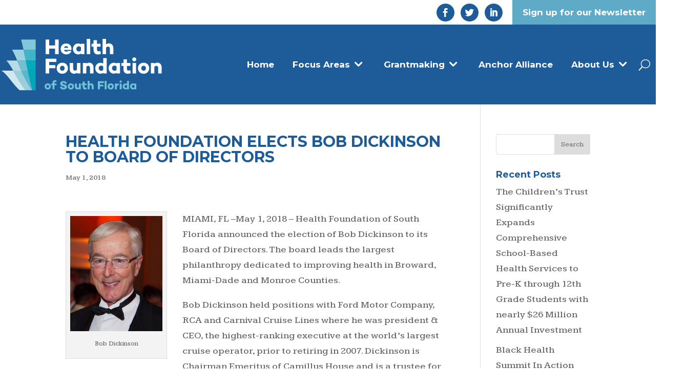

--- FILE ---
content_type: text/html; charset=UTF-8
request_url: https://hfsf.org/health-foundation-elects-bob-dickinson-board-directors/
body_size: 12960
content:
<!DOCTYPE html>
<html lang="en">
<head>
	<meta charset="UTF-8" />
<meta http-equiv="X-UA-Compatible" content="IE=edge">
	<link rel="pingback" href="https://hfsf.org/xmlrpc.php" />

	<script type="text/javascript">
		document.documentElement.className = 'js';
	</script>
	
	<title>HEALTH FOUNDATION ELECTS BOB DICKINSON TO BOARD OF DIRECTORS | Health Foundation of South Florida</title>
<script id="diviarea-loader">window.DiviPopupData=window.DiviAreaConfig={"zIndex":1000000,"animateSpeed":400,"triggerClassPrefix":"show-popup-","idAttrib":"data-popup","modalIndicatorClass":"is-modal","blockingIndicatorClass":"is-blocking","defaultShowCloseButton":true,"withCloseClass":"with-close","noCloseClass":"no-close","triggerCloseClass":"close","singletonClass":"single","darkModeClass":"dark","noShadowClass":"no-shadow","altCloseClass":"close-alt","popupSelector":".et_pb_section.popup","initializeOnEvent":"et_pb_after_init_modules","popupWrapperClass":"area-outer-wrap","fullHeightClass":"full-height","openPopupClass":"da-overlay-visible","overlayClass":"da-overlay","exitIndicatorClass":"on-exit","hoverTriggerClass":"on-hover","clickTriggerClass":"on-click","onExitDelay":2000,"notMobileClass":"not-mobile","notTabletClass":"not-tablet","notDesktopClass":"not-desktop","baseContext":"body","activePopupClass":"is-open","closeButtonClass":"da-close","withLoaderClass":"with-loader","debug":false,"ajaxUrl":"https:\/\/hfsf.org\/wp-admin\/admin-ajax.php","sys":[]};var divimode_loader=function(){"use strict";!function(t){t.DiviArea=t.DiviPopup={loaded:!1};var n=t.DiviArea,i=n.Hooks={},o={};function r(t,n,i){var r,e,c;if("string"==typeof t)if(o[t]){if(n)if((r=o[t])&&i)for(c=r.length;c--;)(e=r[c]).callback===n&&e.context===i&&(r[c]=!1);else for(c=r.length;c--;)r[c].callback===n&&(r[c]=!1)}else o[t]=[]}function e(t,n,i,r){if("string"==typeof t){var e={callback:n,priority:i,context:r},c=o[t];c?(c.push(e),c=function(t){var n,i,o,r,e=t.length;for(r=1;r<e;r++)for(n=t[r],i=r;i>0;i--)(o=t[i-1]).priority>n.priority&&(t[i]=o,t[i-1]=n);return t}(c)):c=[e],o[t]=c}}function c(t,n,i){"string"==typeof n&&(n=[n]);var r,e,c=[];for(r=0;r<n.length;r++)Array.prototype.push.apply(c,o[n[r]]);for(e=0;e<c.length;e++){var a=void 0;c[e]&&"function"==typeof c[e].callback&&("filter"===t?void 0!==(a=c[e].callback.apply(c[e].context,i))&&(i[0]=a):c[e].callback.apply(c[e].context,i))}if("filter"===t)return i[0]}i.silent=function(){return i},n.removeFilter=i.removeFilter=function(t,n){r(t,n)},n.removeAction=i.removeAction=function(t,n){r(t,n)},n.applyFilters=i.applyFilters=function(t){for(var n=[],i=arguments.length-1;i-- >0;)n[i]=arguments[i+1];return c("filter",t,n)},n.doAction=i.doAction=function(t){for(var n=[],i=arguments.length-1;i-- >0;)n[i]=arguments[i+1];c("action",t,n)},n.addFilter=i.addFilter=function(n,i,o,r){e(n,i,parseInt(o||10,10),r||t)},n.addAction=i.addAction=function(n,i,o,r){e(n,i,parseInt(o||10,10),r||t)},n.addActionOnce=i.addActionOnce=function(n,i,o,c){e(n,i,parseInt(o||10,10),c||t),e(n,(function(){r(n,i)}),1+parseInt(o||10,10),c||t)}}(window);return{}}();
</script><meta name='robots' content='max-image-preview:large' />
<link rel='dns-prefetch' href='//fonts.googleapis.com' />
<link rel='dns-prefetch' href='//s.w.org' />
<link rel="alternate" type="application/rss+xml" title="Health Foundation of South Florida &raquo; Feed" href="https://hfsf.org/feed/" />
<link rel="alternate" type="application/rss+xml" title="Health Foundation of South Florida &raquo; Comments Feed" href="https://hfsf.org/comments/feed/" />
		<script type="text/javascript">
			window._wpemojiSettings = {"baseUrl":"https:\/\/s.w.org\/images\/core\/emoji\/13.1.0\/72x72\/","ext":".png","svgUrl":"https:\/\/s.w.org\/images\/core\/emoji\/13.1.0\/svg\/","svgExt":".svg","source":{"concatemoji":"https:\/\/hfsf.org\/wp-includes\/js\/wp-emoji-release.min.js?ver=5.8.12"}};
			!function(e,a,t){var n,r,o,i=a.createElement("canvas"),p=i.getContext&&i.getContext("2d");function s(e,t){var a=String.fromCharCode;p.clearRect(0,0,i.width,i.height),p.fillText(a.apply(this,e),0,0);e=i.toDataURL();return p.clearRect(0,0,i.width,i.height),p.fillText(a.apply(this,t),0,0),e===i.toDataURL()}function c(e){var t=a.createElement("script");t.src=e,t.defer=t.type="text/javascript",a.getElementsByTagName("head")[0].appendChild(t)}for(o=Array("flag","emoji"),t.supports={everything:!0,everythingExceptFlag:!0},r=0;r<o.length;r++)t.supports[o[r]]=function(e){if(!p||!p.fillText)return!1;switch(p.textBaseline="top",p.font="600 32px Arial",e){case"flag":return s([127987,65039,8205,9895,65039],[127987,65039,8203,9895,65039])?!1:!s([55356,56826,55356,56819],[55356,56826,8203,55356,56819])&&!s([55356,57332,56128,56423,56128,56418,56128,56421,56128,56430,56128,56423,56128,56447],[55356,57332,8203,56128,56423,8203,56128,56418,8203,56128,56421,8203,56128,56430,8203,56128,56423,8203,56128,56447]);case"emoji":return!s([10084,65039,8205,55357,56613],[10084,65039,8203,55357,56613])}return!1}(o[r]),t.supports.everything=t.supports.everything&&t.supports[o[r]],"flag"!==o[r]&&(t.supports.everythingExceptFlag=t.supports.everythingExceptFlag&&t.supports[o[r]]);t.supports.everythingExceptFlag=t.supports.everythingExceptFlag&&!t.supports.flag,t.DOMReady=!1,t.readyCallback=function(){t.DOMReady=!0},t.supports.everything||(n=function(){t.readyCallback()},a.addEventListener?(a.addEventListener("DOMContentLoaded",n,!1),e.addEventListener("load",n,!1)):(e.attachEvent("onload",n),a.attachEvent("onreadystatechange",function(){"complete"===a.readyState&&t.readyCallback()})),(n=t.source||{}).concatemoji?c(n.concatemoji):n.wpemoji&&n.twemoji&&(c(n.twemoji),c(n.wpemoji)))}(window,document,window._wpemojiSettings);
		</script>
		<meta content="Divi v.4.4.7" name="generator"/><style type="text/css">
img.wp-smiley,
img.emoji {
	display: inline !important;
	border: none !important;
	box-shadow: none !important;
	height: 1em !important;
	width: 1em !important;
	margin: 0 .07em !important;
	vertical-align: -0.1em !important;
	background: none !important;
	padding: 0 !important;
}
</style>
	<link rel='stylesheet' id='wp-block-library-css'  href='https://hfsf.org/wp-includes/css/dist/block-library/style.min.css?ver=5.8.12' type='text/css' media='all' />
<link rel='stylesheet' id='swipe-style-css'  href='https://hfsf.org/wp-content/plugins/dg-blog-carousel/styles/swiper.min.css?ver=5.8.12' type='text/css' media='all' />
<link rel='stylesheet' id='wtfdivi-user-css-css'  href='https://hfsf.org/wp-content/uploads/wtfdivi/wp_head.css?ver=1592418711' type='text/css' media='all' />
<link rel='stylesheet' id='css-divi-area-css'  href='https://hfsf.org/wp-content/plugins/popups-for-divi/styles/front.min.css?ver=3.2.2' type='text/css' media='all' />
<style id='css-divi-area-inline-css' type='text/css'>
.et_pb_section.popup{display:none}
</style>
<link rel='stylesheet' id='css-divi-area-popuphidden-css'  href='https://hfsf.org/wp-content/plugins/popups-for-divi/styles/front-popuphidden.min.css?ver=3.2.2' type='text/css' media='all' />
<link rel='stylesheet' id='divi-style-css'  href='https://hfsf.org/wp-content/themes/divi/style.css?ver=4.4.7' type='text/css' media='all' />
<link rel='stylesheet' id='dflip-style-css'  href='https://hfsf.org/wp-content/plugins/dflip/assets/css/dflip.min.css?ver=2.4.13' type='text/css' media='all' />
<link rel='stylesheet' id='dg-blog-carousel-styles-css'  href='https://hfsf.org/wp-content/plugins/dg-blog-carousel/styles/style.min.css?ver=1.0.15' type='text/css' media='all' />
<link rel='stylesheet' id='et-builder-googlefonts-cached-css'  href='https://fonts.googleapis.com/css?family=Montserrat%3A100%2C100italic%2C200%2C200italic%2C300%2C300italic%2Cregular%2Citalic%2C500%2C500italic%2C600%2C600italic%2C700%2C700italic%2C800%2C800italic%2C900%2C900italic%7CKameron%3Aregular%2C700&#038;ver=5.8.12#038;subset=latin,latin-ext' type='text/css' media='all' />
<link rel='stylesheet' id='dashicons-css'  href='https://hfsf.org/wp-includes/css/dashicons.min.css?ver=5.8.12' type='text/css' media='all' />
<script type='text/javascript' src='https://hfsf.org/wp-includes/js/jquery/jquery.min.js?ver=3.6.0' id='jquery-core-js'></script>
<script type='text/javascript' src='https://hfsf.org/wp-includes/js/jquery/jquery-migrate.min.js?ver=3.3.2' id='jquery-migrate-js'></script>
<script type='text/javascript' src='https://hfsf.org/wp-content/plugins/popups-for-divi/scripts/ie-compat.min.js?ver=3.2.2' id='dap-ie-js'></script>
<script type='text/javascript' src='https://hfsf.org/wp-content/themes/divi/core/admin/js/es6-promise.auto.min.js?ver=5.8.12' id='es6-promise-js'></script>
<script type='text/javascript' id='et-core-api-spam-recaptcha-js-extra'>
/* <![CDATA[ */
var et_core_api_spam_recaptcha = {"site_key":"","page_action":{"action":"health_foundation_elects_bob_dickinson_board_directors"}};
/* ]]> */
</script>
<script type='text/javascript' src='https://hfsf.org/wp-content/themes/divi/core/admin/js/recaptcha.js?ver=5.8.12' id='et-core-api-spam-recaptcha-js'></script>
<link rel="https://api.w.org/" href="https://hfsf.org/wp-json/" /><link rel="alternate" type="application/json" href="https://hfsf.org/wp-json/wp/v2/posts/3996" /><link rel="EditURI" type="application/rsd+xml" title="RSD" href="https://hfsf.org/xmlrpc.php?rsd" />
<link rel="wlwmanifest" type="application/wlwmanifest+xml" href="https://hfsf.org/wp-includes/wlwmanifest.xml" /> 
<meta name="generator" content="WordPress 5.8.12" />
<link rel="canonical" href="https://hfsf.org/health-foundation-elects-bob-dickinson-board-directors/" />
<link rel='shortlink' href='https://hfsf.org/?p=3996' />
<link rel="alternate" type="application/json+oembed" href="https://hfsf.org/wp-json/oembed/1.0/embed?url=https%3A%2F%2Fhfsf.org%2Fhealth-foundation-elects-bob-dickinson-board-directors%2F" />
<link rel="alternate" type="text/xml+oembed" href="https://hfsf.org/wp-json/oembed/1.0/embed?url=https%3A%2F%2Fhfsf.org%2Fhealth-foundation-elects-bob-dickinson-board-directors%2F&#038;format=xml" />
	<script>
	 
	</script>
<style>
.db_title, .db_tagline { 
    margin-right: 30px;
    margin-top: 8px;
    line-height: 1em;
}
.db_title_and_tagline {
    display: flex;
}
.db_tagline_below_title_on .db_title_and_tagline {
    flex-direction: column;
}
</style>
    <style>
/* Display the team member icons */
.db_pb_team_member_website_icon:before{content:"\e0e3";}
.db_pb_team_member_email_icon:before{content:"\e010";}
.db_pb_team_member_instagram_icon:before{content:"\e09a";}

/* Fix email icon hidden by Email Address Encoder plugin */
ul.et_pb_member_social_links li > span { 
	display: inline-block !important; 
}
</style>
<style>
@media only screen and (min-width: 981px) {
    .et_pb_module.db_inline_form .et_pb_newsletter_fields > p { 
        flex: auto !important;
    }
    .et_pb_module.db_inline_form .et_pb_newsletter_fields p.et_pb_newsletter_field {
        margin-right: 2%; 
    }
}
</style>
<meta name="viewport" content="width=device-width, initial-scale=1.0, maximum-scale=1.0, user-scalable=0" /><!-- Global site tag (gtag.js) - Google Analytics -->
<script async src="https://www.googletagmanager.com/gtag/js?id=G-7QLEBN0R9M"></script>
<script>
  window.dataLayer = window.dataLayer || [];
  function gtag(){dataLayer.push(arguments);}
  gtag('js', new Date());

  gtag('config', 'G-7QLEBN0R9M');
</script><link rel="icon" href="https://hfsf.org/wp-content/uploads/2020/06/favicon.png" sizes="32x32" />
<link rel="icon" href="https://hfsf.org/wp-content/uploads/2020/06/favicon.png" sizes="192x192" />
<link rel="apple-touch-icon" href="https://hfsf.org/wp-content/uploads/2020/06/favicon.png" />
<meta name="msapplication-TileImage" content="https://hfsf.org/wp-content/uploads/2020/06/favicon.png" />
<style id="et-divi-customizer-global-cached-inline-styles">body,.et_pb_column_1_2 .et_quote_content blockquote cite,.et_pb_column_1_2 .et_link_content a.et_link_main_url,.et_pb_column_1_3 .et_quote_content blockquote cite,.et_pb_column_3_8 .et_quote_content blockquote cite,.et_pb_column_1_4 .et_quote_content blockquote cite,.et_pb_blog_grid .et_quote_content blockquote cite,.et_pb_column_1_3 .et_link_content a.et_link_main_url,.et_pb_column_3_8 .et_link_content a.et_link_main_url,.et_pb_column_1_4 .et_link_content a.et_link_main_url,.et_pb_blog_grid .et_link_content a.et_link_main_url,body .et_pb_bg_layout_light .et_pb_post p,body .et_pb_bg_layout_dark .et_pb_post p{font-size:18px}.et_pb_slide_content,.et_pb_best_value{font-size:20px}h1,h2,h3,h4,h5,h6{color:#1d5c98}.container,.et_pb_row,.et_pb_slider .et_pb_container,.et_pb_fullwidth_section .et_pb_title_container,.et_pb_fullwidth_section .et_pb_title_featured_container,.et_pb_fullwidth_header:not(.et_pb_fullscreen) .et_pb_fullwidth_header_container{max-width:1200px}.et_boxed_layout #page-container,.et_boxed_layout.et_non_fixed_nav.et_transparent_nav #page-container #top-header,.et_boxed_layout.et_non_fixed_nav.et_transparent_nav #page-container #main-header,.et_fixed_nav.et_boxed_layout #page-container #top-header,.et_fixed_nav.et_boxed_layout #page-container #main-header,.et_boxed_layout #page-container .container,.et_boxed_layout #page-container .et_pb_row{max-width:1360px}a{color:#1d5c98}#footer-widgets .footer-widget a,#footer-widgets .footer-widget li a,#footer-widgets .footer-widget li a:hover{color:#ffffff}.footer-widget{color:#ffffff}#footer-widgets .footer-widget li:before{top:12.3px}h1,h2,h3,h4,h5,h6,.et_quote_content blockquote p,.et_pb_slide_description .et_pb_slide_title{font-weight:bold;font-style:normal;text-transform:none;text-decoration:none}.et_slide_in_menu_container,.et_slide_in_menu_container .et-search-field{letter-spacing:px}.et_slide_in_menu_container .et-search-field::-moz-placeholder{letter-spacing:px}.et_slide_in_menu_container .et-search-field::-webkit-input-placeholder{letter-spacing:px}.et_slide_in_menu_container .et-search-field:-ms-input-placeholder{letter-spacing:px}@media only screen and (min-width:1500px){.et_pb_row{padding:30px 0}.et_pb_section{padding:60px 0}.single.et_pb_pagebuilder_layout.et_full_width_page .et_post_meta_wrapper{padding-top:90px}.et_pb_fullwidth_section{padding:0}}	h1,h2,h3,h4,h5,h6{font-family:'Montserrat',Helvetica,Arial,Lucida,sans-serif}body,input,textarea,select{font-family:'Kameron',Georgia,"Times New Roman",serif}.hfsf-topbar-content{}.hfsf-topbar-content .hfsf-newsletter-btn{background-color:#5eaac7;color:#fff;float:right;font-family:'Montserrat';font-size:17px;line-height:normal;padding:14px 20px;font-weight:bold}.hfsf-topbar-content .hfsf-social-icons{float:right;list-style-type:none;margin:3px 15px 0 0;padding:0}.hfsf-topbar-content .hfsf-social-icons li{display:inline-block;margin:4px}.hfsf-topbar-content .hfsf-social-icons li a{background-color:#1d5c98;color:#fff;border-radius:50%;display:block;font-size:17px;height:35px;line-height:40px;text-align:center;width:35px}.hfsf-topbar-content .hfsf-phone{color:#1d5c98;float:right;font-size:17px;font-family:'Montserrat';font-weight:bold;margin-right:35px;margin-top:10px}.hfsf-topbar-content .hfsf-login{color:#5eaac7;float:right;font-size:17px;font-family:'Montserrat';font-weight:bold;margin-right:35px;margin-top:10px}.hfsf-site-header .et_pb_menu__logo img{width:320px}.hfsf-home-slider .et_pb_slides .et_pb_slider_container_inner .et_pb_slide_description{background-image:url(https://hfsf.org/wp-content/uploads/2020/06/transparent-bg.png);padding:45px 30px 45px 160px!important;background-repeat:no-repeat;background-size:cover;background-position:right center;margin-top:16%;margin-bottom:16%;max-width:700px;float:right;text-shadow:none}.hfsf-home-slider .et_pb_slides .et_pb_slider_container_inner .et_pb_slide_description::after{content:"";background-color:#fff;width:300%;right:-300%;height:100%;position:absolute;top:0}.hfsf-home-slider .et_pb_slides .et_pb_slider_container_inner .et_pb_slide_description .et_pb_text_overlay_wrapper{background-color:transparent;padding:0}.hfsf-home-slider .et_pb_slides .et_pb_slider_container_inner .et_pb_slide_description .et_pb_slide_title:after{content:"";background-color:#53c4d9;height:7px;width:220px;display:block;margin-top:18px;margin-bottom:30px}.et-pb-controllers a{height:10px;width:10px}.et_pb_row{width:100%}.hfsf-site-header .et_pb_row{max-width:1280px}.hfsf-home-posts .dgbc_post_item .dgbc_post_inner_wrapper{padding-bottom:30px}.hfsf-home-posts .dgbc_post_item .content-wrapper{background-color:#f1f1f1;width:89%;margin:-38px auto 0;box-shadow:0 0 10px rgba(0,0,0,0.2);padding:20px 30px 0}.hfsf-home-posts .dgbc_post_item .content-wrapper .post-content{margin-bottom:30px}.hfsf-home-posts .dgbc_post_item .content-wrapper .dg_read_more_wrapper{margin-bottom:-20px!important}.hfsf-home-posts .dgbc_post_item .content-wrapper .dg_read_more_wrapper .read-more{padding:11px 25px 7px!important}.hfsf-feature-row .et_pb_column{background-color:#f1f1f1}.hfsf-feature-box .et_pb_module_header{margin-bottom:10px}.hfsf-feature-box .et_pb_main_blurb_image{margin-bottom:20px;margin-top:-100px}.hfsf-optin-form .et_pb_newsletter_button_wrap{text-align:right}.hfsf-optin-form .et_pb_newsletter_button{display:inline-block;width:auto}.hfsf-optin-form .et_pb_newsletter_form .et_pb_newsletter_field{margin-bottom:5px}.et_pb_fullwidth_menu .et-menu>li,.et_pb_menu .et-menu>li{padding-left:18px;padding-right:18px}.et-menu .menu-item-has-children>a:first-child{padding-right:30px}.et-menu .menu-item-has-children>a:first-child::after{font-size:30px;top:49%!important}.et-menu li li a{padding:8px 20px}.hfsf-footer-menu ul{list-style-type:none;padding:0}.hfsf-footer-menu ul li{list-style:none;margin-bottom:10px}.hfsf-footer-menu ul li:last-of-type{margin:0}.hfsf-footer-menu ul li a{color:#ffffff}.hfsf-footer-menu ul li a:hover{color:#71c2d6}.single-post .et_post_meta_wrapper img{display:none}.postid-4421 .fluid-width-video-wrapper{display:none}.hfsf-accordion .et_pb_toggle_title::before{top:9px}.hfsf-team-block .et_pb_image_wrap img{opacity:0.6;transition:all 0.2s}.hfsf-team-column:hover .et_pb_image_wrap img{opacity:1}@media(max-width:980px){.hfsf-feature-row .et_pb_column{margin-bottom:170px}}@media(max-width:767px){.hfsf-topbar-content{text-align:center}.hfsf-topbar-content .hfsf-newsletter-btn{float:none;display:inline-block}.hfsf-topbar-content .hfsf-social-icons{float:none;display:block;margin:20px 0 20px}.hfsf-topbar-content .hfsf-login{float:none;display:table;margin:15px auto 20px}.hfsf-topbar-content .hfsf-phone{float:none;display:table;margin:0 auto}.hfsf-home-slider .et_pb_slides .et_pb_slider_container_inner .et_pb_slide_description{background-color:rgba(255,255,255,0.7);background-image:none;padding:45px 10px 45px 50px!important}.hfsf-home-slider .et_pb_slides .et_pb_slider_container_inner .et_pb_slide_description::after{background-color:rgba(255,255,255,0.7)}}@media(max-width:479px){.hfsf-home-slider .et_pb_slides .et_pb_slider_container_inner .et_pb_slide_description{padding:32px 5px 35px 30px!important}}.mfp-title{display:none!important}.mfp-counter{display:none!important}.et_pb_gallery .et-pb-controllers{display:none!important}</style></head>
<body data-rsssl=1 class="post-template-default single single-post postid-3996 single-format-standard et-tb-has-template et-tb-has-header et-tb-has-footer desktop et_pb_button_helper_class et_cover_background et_pb_gutter osx et_pb_gutters3 et_right_sidebar et_divi_theme et-db et_minified_js et_minified_css">
	<div id="page-container">
<div id="et-boc" class="et-boc">
			
		<header class="et-l et-l--header">
			<div class="et_builder_inner_content et_pb_gutters3">
		<div class="et_pb_section et_pb_section_0_tb_header et_section_regular" >
				
				
				
				
					<div class="et_pb_row et_pb_row_0_tb_header et_pb_gutters1">
				<div class="et_pb_column et_pb_column_2_5 et_pb_column_0_tb_header  et_pb_css_mix_blend_mode_passthrough et_pb_column_empty">
				
				
				
			</div> <!-- .et_pb_column --><div class="et_pb_column et_pb_column_3_5 et_pb_column_1_tb_header  et_pb_css_mix_blend_mode_passthrough et-last-child">
				
				
				<div class="et_pb_module et_pb_code et_pb_code_0_tb_header hfsf-topbar-content">
				
				
				<div class="et_pb_code_inner"><nav><a class="hfsf-newsletter-btn" target="_blank" href="https://visitor.r20.constantcontact.com/manage/optin?v=001AAjkFLipplWc_z2O9ZBtHX635sWnoHIU0wT-RBm8sNS8TWeM317d95sna2Mn2hweq89gFlVX4RvmZHcg6dLhlFpDKfV17Z8jdDgbhlva2m8%3D" rel="noopener noreferrer" role="link">
  Sign up for our Newsletter
</a>

<ul class="hfsf-social-icons" role="menu">
  <li class="et_pb_social_icon et-social-facebook">
  <a target="_blank" href="https://www.facebook.com/healthfoundationofsouthflorida" class="icon" rel="noopener noreferrer" role="link"></a>
  </li>
  <li class="et_pb_social_icon et-social-twitter">
  <a target="_blank" href="https://twitter.com/healthsfl" class="icon" rel="noopener noreferrer" role="link"></a>
  </li>
  <li class="et_pb_social_icon et-social-linkedin">
  <a target="_blank" href="https://www.linkedin.com/company/health-foundation-of-south-florida/" class="icon" rel="noopener noreferrer" role="link"></a>
  </li>
</ul>
</nav></div>
			</div> <!-- .et_pb_code -->
			</div> <!-- .et_pb_column -->
				
				
			</div> <!-- .et_pb_row -->
				
				
			</div> <!-- .et_pb_section --><div class="et_pb_section et_pb_section_1_tb_header et_pb_fullwidth_section et_section_regular" >
				
				
				
				
					<div class="et_pb_module et_pb_fullwidth_menu et_pb_fullwidth_menu_0_tb_header hfsf-site-header et_pb_bg_layout_light  et_pb_text_align_right et_dropdown_animation_fade et_pb_fullwidth_menu--with-logo et_pb_fullwidth_menu--style-left_aligned">
					
					
					<div class="et_pb_row clearfix">
						<div class="et_pb_menu__logo-wrap">
			  <div class="et_pb_menu__logo">
				<a href="https://hfsf.org/" ><img src="https://hfsf.org/wp-content/uploads/2020/06/HFSF_logo.svg" alt="" /></a>
			  </div>
			</div>
						<div class="et_pb_menu__wrap">
							<div class="et_pb_menu__menu">
								<nav class="et-menu-nav fullwidth-menu-nav"><ul id="menu-header-menu" class="et-menu fullwidth-menu nav"><li class="et_pb_menu_page_id-home menu-item menu-item-type-post_type menu-item-object-page menu-item-home menu-item-56"><a href="https://hfsf.org/">Home</a></li>
<li class="et_pb_menu_page_id-52 menu-item menu-item-type-custom menu-item-object-custom menu-item-has-children menu-item-52"><a href="#">Focus Areas</a>
<ul class="sub-menu">
	<li class="et_pb_menu_page_id-5051 menu-item menu-item-type-post_type menu-item-object-page menu-item-5237"><a href="https://hfsf.org/access-to-care/">Access To Care</a></li>
	<li class="et_pb_menu_page_id-5053 menu-item menu-item-type-post_type menu-item-object-page menu-item-5238"><a href="https://hfsf.org/health-systems-social-needs/">Health &#038; Social Needs</a></li>
	<li class="et_pb_menu_page_id-4867 menu-item menu-item-type-post_type menu-item-object-page menu-item-5239"><a href="https://hfsf.org/healthy-community/">Thriving Community</a></li>
	<li class="et_pb_menu_page_id-5986 menu-item menu-item-type-post_type menu-item-object-page menu-item-6011"><a href="https://hfsf.org/racial-equity/">Racial Equity</a></li>
	<li class="et_pb_menu_page_id-8405 menu-item menu-item-type-custom menu-item-object-custom menu-item-has-children menu-item-8405"><a href="#">Black Health Summit</a>
	<ul class="sub-menu">
		<li class="et_pb_menu_page_id-9904 menu-item menu-item-type-post_type menu-item-object-page menu-item-9945"><a href="https://hfsf.org/black-health-summit-2026/">2026</a></li>
		<li class="et_pb_menu_page_id-9514 menu-item menu-item-type-post_type menu-item-object-page menu-item-9580"><a href="https://hfsf.org/black-health-summit-in-action/">2025</a></li>
		<li class="et_pb_menu_page_id-8728 menu-item menu-item-type-post_type menu-item-object-page menu-item-8745"><a href="https://hfsf.org/3rd-annual-black-health-summit/">2024</a></li>
		<li class="et_pb_menu_page_id-8010 menu-item menu-item-type-post_type menu-item-object-page menu-item-8053"><a href="https://hfsf.org/black-health-summit-2023/">2023</a></li>
		<li class="et_pb_menu_page_id-8406 menu-item menu-item-type-custom menu-item-object-custom menu-item-8406"><a href="https://hfsf.org/blackhealthsummit/">2022</a></li>
	</ul>
</li>
	<li class="et_pb_menu_page_id-8167 menu-item menu-item-type-post_type menu-item-object-page menu-item-8219"><a href="https://hfsf.org/inspiring-women-of-health/">Inspiring Women of Health</a></li>
	<li class="et_pb_menu_page_id-5999 menu-item menu-item-type-post_type menu-item-object-page menu-item-6009"><a href="https://hfsf.org/other-community-needs/">Other Community Needs</a></li>
</ul>
</li>
<li class="et_pb_menu_page_id-53 menu-item menu-item-type-custom menu-item-object-custom menu-item-has-children menu-item-53"><a href="#">Grantmaking</a>
<ul class="sub-menu">
	<li class="et_pb_menu_page_id-9174 menu-item menu-item-type-post_type menu-item-object-page menu-item-9262"><a href="https://hfsf.org/grantee-information/">Grantee Information</a></li>
	<li class="et_pb_menu_page_id-9162 menu-item menu-item-type-post_type menu-item-object-page menu-item-9261"><a href="https://hfsf.org/focus-areas/">Focus Areas</a></li>
	<li class="et_pb_menu_page_id-5023 menu-item menu-item-type-post_type menu-item-object-page menu-item-5039"><a href="https://hfsf.org/funding-opportunities/">How To Apply For A Grant</a></li>
	<li class="et_pb_menu_page_id-5026 menu-item menu-item-type-post_type menu-item-object-page menu-item-5038"><a href="https://hfsf.org/partners-in-action/">Partners In Action</a></li>
	<li class="et_pb_menu_page_id-5523 menu-item menu-item-type-custom menu-item-object-custom menu-item-5523"><a href="https://goapply2.akoyago.com/hfsf/Identity/Account/Login?ReturnUrl=%2Fhfsf%2Fapplication%2Fsubmission%2Fdf5151c7-52b3-ef11-b8e8-0022483551b1">Grants Portal</a></li>
	<li class="et_pb_menu_page_id-5032 menu-item menu-item-type-post_type menu-item-object-page menu-item-5035"><a href="https://hfsf.org/funding-faqs/">Frequently Asked Questions</a></li>
</ul>
</li>
<li class="et_pb_menu_page_id-6179 menu-item menu-item-type-post_type menu-item-object-page menu-item-6184"><a href="https://hfsf.org/anchor-alliance/">Anchor Alliance</a></li>
<li class="et_pb_menu_page_id-55 menu-item menu-item-type-custom menu-item-object-custom menu-item-has-children menu-item-55"><a href="#">About Us</a>
<ul class="sub-menu">
	<li class="et_pb_menu_page_id-5062 menu-item menu-item-type-post_type menu-item-object-page menu-item-5076"><a href="https://hfsf.org/mission-vision/">Mission &#038; Vision</a></li>
	<li class="et_pb_menu_page_id-7992 menu-item menu-item-type-custom menu-item-object-custom menu-item-has-children menu-item-7992"><a href="#">Impact Reports</a>
	<ul class="sub-menu">
		<li class="et_pb_menu_page_id-9419 menu-item menu-item-type-post_type menu-item-object-page menu-item-9426"><a href="https://hfsf.org/impact-report-2024/">2024</a></li>
		<li class="et_pb_menu_page_id-8412 menu-item menu-item-type-post_type menu-item-object-page menu-item-8423"><a href="https://hfsf.org/impact-report-2023/">2023</a></li>
		<li class="et_pb_menu_page_id-7984 menu-item menu-item-type-post_type menu-item-object-page menu-item-7991"><a href="https://hfsf.org/impact-report-2022/">2022</a></li>
		<li class="et_pb_menu_page_id-7564 menu-item menu-item-type-post_type menu-item-object-page menu-item-7570"><a href="https://hfsf.org/impactreport-2021/">2021</a></li>
	</ul>
</li>
	<li class="et_pb_menu_page_id-5064 menu-item menu-item-type-post_type menu-item-object-page menu-item-5075"><a href="https://hfsf.org/board-of-directors/">Board Of Directors</a></li>
	<li class="et_pb_menu_page_id-5066 menu-item menu-item-type-post_type menu-item-object-page menu-item-5074"><a href="https://hfsf.org/staff/">Team</a></li>
	<li class="et_pb_menu_page_id-7010 menu-item menu-item-type-post_type menu-item-object-page menu-item-7978"><a href="https://hfsf.org/job-opportunities/">Job Opportunities</a></li>
	<li class="et_pb_menu_page_id-5204 menu-item menu-item-type-post_type menu-item-object-page menu-item-5312"><a href="https://hfsf.org/latest-news/">News</a></li>
	<li class="et_pb_menu_page_id-9184 menu-item menu-item-type-post_type menu-item-object-page menu-item-9263"><a href="https://hfsf.org/communications-guidelines/">Communications Guidelines</a></li>
	<li class="et_pb_menu_page_id-5070 menu-item menu-item-type-post_type menu-item-object-page menu-item-5072"><a href="https://hfsf.org/contact/">Contact</a></li>
</ul>
</li>
</ul></nav>
							</div>
							
							<button type="button" class="et_pb_menu__icon et_pb_menu__search-button"></button>
							<div class="et_mobile_nav_menu">
				<a href="#" class="mobile_nav closed">
					<span class="mobile_menu_bar"></span>
				</a>
			</div>
						</div>
						<div class="et_pb_menu__search-container et_pb_menu__search-container--disabled">
				<div class="et_pb_menu__search">
					<form role="search" method="get" class="et_pb_menu__search-form" action="https://hfsf.org/">
						<input type="search" class="et_pb_menu__search-input" placeholder="Search &hellip;" name="s" title="Search for:" />
					</form>
					<button type="button" class="et_pb_menu__icon et_pb_menu__close-search-button"></button>
				</div>
			</div>
					</div>
				</div>
				
				
			</div> <!-- .et_pb_section -->		</div><!-- .et_builder_inner_content -->
	</header><!-- .et-l -->
	<div id="et-main-area">
	
<div id="main-content">
		<div class="container">
		<div id="content-area" class="clearfix">
			<div id="left-area">
											<article id="post-3996" class="et_pb_post post-3996 post type-post status-publish format-standard has-post-thumbnail hentry category-uncategorized">
											<div class="et_post_meta_wrapper">
							<h1 class="entry-title">HEALTH FOUNDATION ELECTS BOB DICKINSON TO BOARD OF DIRECTORS</h1>

						<p class="post-meta"><span class="published">May 1, 2018</span></p><img src="https://hfsf.org/wp-content/uploads/2018/05/bob_1.jpg" alt="" class="" width='1080' height='675' />
												</div> <!-- .et_post_meta_wrapper -->
				
					<div class="entry-content">
					<div id="attachment_3997" style="width: 198px" class="wp-caption alignleft"><img aria-describedby="caption-attachment-3997" loading="lazy" class="wp-image-3997 " src="https://hfsf.org/wp-content/uploads/2020/06/bob_2.jpg" alt="" width="188" height="235"><p id="caption-attachment-3997" class="wp-caption-text">Bob Dickinson</p></div>
<p>MIAMI, FL –May 1, 2018 &#8211; Health Foundation of South Florida announced the election of Bob Dickinson to its Board of Directors. The board leads the largest philanthropy dedicated to improving health in Broward, Miami-Dade and Monroe Counties.</p>
<p>Bob Dickinson held positions with Ford Motor Company, RCA and Carnival Cruise Lines where he was president &amp; CEO, the highest-ranking executive at the world’s largest cruise operator, prior to retiring in 2007. Dickinson is Chairman Emeritus of Camillus House and is a trustee for St. Thomas University.</p>
<p>According to Health Foundation of South Florida President &amp; CEO Steven Marcus, Ed.D., “Bob knows how to lead organizations in tackling complex issues, and shares the Foundation’s focus on creating communities that are more resilient, sustainable and equitable places to live. He added, “We’ve worked to make sure our board members have the right skills and backgrounds to be strong stewards in our impactful work.”</p>
<p>Completing Health Foundation of South Florida’s 16-member Board are: Chairwoman Thao M.P. Tran, M.D., M.P.H., Vice Chairman Everett Wilson, Esq.: Secretary Melida Akiti, LCSW; Luther Brewster, Jr., Ph.D.; Javier Casillas, MBA; Loreen Chant; Michael DeLucca, MHM; Carol Fine;&nbsp;Karen Gilmore; Ines Hernandez, Roderick King, M.D.; Barbara Ronda, MHSA; Ryan Stumphauzer, Esq.; Dorothy Terrell and Dionne Wong.</p>
<p><strong>About Health Foundation of South Florida: </strong><strong>&nbsp;</strong>The mission of Health Foundation of South Florida is to invest in and be a catalyst for collaborations, policy and systems change that improves the health of South Florida communities, with a focus on vulnerable, low to moderate- income populations. Established in 1993, the Foundation has awarded nearly $125 million to nonprofits providing programs and services in Broward, Miami-Dade and Monroe Counties.&nbsp; For more information, visit <a href="https://www.hfsf.org/">www.hfsf.org</a> or call 305.374.7200.</p>
					</div> <!-- .entry-content -->
					<div class="et_post_meta_wrapper">
										</div> <!-- .et_post_meta_wrapper -->
				</article> <!-- .et_pb_post -->

						</div> <!-- #left-area -->

				<div id="sidebar">
		<div id="search-2" class="et_pb_widget widget_search"><form role="search" method="get" id="searchform" class="searchform" action="https://hfsf.org/">
				<div>
					<label class="screen-reader-text" for="s">Search for:</label>
					<input type="text" value="" name="s" id="s" />
					<input type="submit" id="searchsubmit" value="Search" />
				</div>
			</form></div> <!-- end .et_pb_widget -->
		<div id="recent-posts-2" class="et_pb_widget widget_recent_entries">
		<h4 class="widgettitle">Recent Posts</h4>
		<ul>
											<li>
					<a href="https://hfsf.org/the-childrens-trust-significantly-expands-comprehensive-school-based-health-services-to-pre-k-through-12th-grade-students-with-nearly-26-million-annual-investment/">The Children&#8217;s Trust Significantly Expands Comprehensive School-Based Health Services to Pre-K through 12th Grade Students with nearly $26 Million Annual Investment</a>
									</li>
											<li>
					<a href="https://hfsf.org/black-health-summit-in-action-2025-take-your-loved-one-to-the-doctor-campaign-results/">Black Health Summit In Action 2025: Take Your Loved One to the Doctor Campaign Results</a>
									</li>
											<li>
					<a href="https://hfsf.org/philanthropic-leaders-raise-1-5-million-to-fight-hunger-in-broward/">Philanthropic Leaders Raise $1.5 Million To Fight Hunger in Broward</a>
									</li>
											<li>
					<a href="https://hfsf.org/health-foundation-of-south-florida-opens-nominations-for-2026-inspiring-women-of-health-awards/">Health Foundation of South Florida Opens Nominations for 2026 Inspiring Women of Health Awards</a>
									</li>
											<li>
					<a href="https://hfsf.org/health-foundation-of-south-florida-announces-dr-roger-a-mitchell-jr-as-keynote-speaker-for-2026-black-health-summit-in-miami/">Health Foundation of South Florida Announces Dr. Roger A. Mitchell, Jr. as Keynote Speaker for 2026 Black Health Summit in Miami</a>
									</li>
					</ul>

		</div> <!-- end .et_pb_widget --><div id="recent-comments-2" class="et_pb_widget widget_recent_comments"><h4 class="widgettitle">Recent Comments</h4><ul id="recentcomments"></ul></div> <!-- end .et_pb_widget -->	</div> <!-- end #sidebar -->
		</div> <!-- #content-area -->
	</div> <!-- .container -->
	</div> <!-- #main-content -->

	<footer class="et-l et-l--footer">
			<div class="et_builder_inner_content et_pb_gutters3">
		<div class="et_pb_section et_pb_section_0_tb_footer et_pb_with_background et_section_regular" >
				
				
				
				
					<div class="et_pb_row et_pb_row_0_tb_footer et_pb_gutters2">
				<div class="et_pb_column et_pb_column_1_4 et_pb_column_0_tb_footer  et_pb_css_mix_blend_mode_passthrough">
				
				
				<div class="et_pb_module et_pb_image et_pb_image_0_tb_footer">
				
				
				<a href="https://hfsf.org/"><span class="et_pb_image_wrap "><img src="https://hfsf.org/wp-content/uploads/2020/06/HFSF_logo.svg" alt="" title="HFSF_logo" /></span></a>
			</div><div class="et_pb_module et_pb_text et_pb_text_0_tb_footer  et_pb_text_align_left et_pb_bg_layout_light">
				
				
				<div class="et_pb_text_inner" data-et-multi-view="{&quot;schema&quot;:{&quot;content&quot;:{&quot;desktop&quot;:&quot;&lt;p style=\&quot;padding-left: 30px;\&quot;&gt;&lt;b&gt;Well-being, multiplied.&lt;\/b&gt;&lt;\/p&gt;&quot;,&quot;tablet&quot;:&quot;&lt;p style=\&quot;text-align: center;\&quot;&gt;2 South Biscayne Blvd.&lt;br \/&gt; Miami, Fl 33131&lt;br \/&gt; 305.374.7404&lt;\/p&gt;&quot;,&quot;phone&quot;:&quot;&quot;}},&quot;slug&quot;:&quot;et_pb_text&quot;}" data-et-multi-view-load-tablet-hidden="true" data-et-multi-view-load-phone-hidden="true"><p style="padding-left: 30px;"><b>Well-being, multiplied.</b></p></div>
			</div> <!-- .et_pb_text -->
			</div> <!-- .et_pb_column --><div class="et_pb_column et_pb_column_1_4 et_pb_column_1_tb_footer  et_pb_css_mix_blend_mode_passthrough">
				
				
				<div class="et_pb_module et_pb_text et_pb_text_1_tb_footer  et_pb_text_align_left et_pb_bg_layout_dark">
				
				
				<div class="et_pb_text_inner"><h3>Focus Areas</h3>
<p><span style="color: #ffffff;"><a href="/access-to-care/" style="color: #ffffff;">Access to Care</a></span></p>
<p><span style="color: #ffffff;"><a href="/health-systems-social-needs/" style="color: #ffffff;">Health &amp; Social Needs</a></span></p>
<p><span style="color: #ffffff;"><a href="/healthy-community/" style="color: #ffffff;">Thriving Community</a></span></p>
<p><span style="color: #ffffff;"><a href="/racial-equity/" style="color: #ffffff;">Racial Equity</a></span></p>
<p><a href="/other-community-needs/"><span style="color: #ffffff;">Other Community Needs</span></a></div>
			</div> <!-- .et_pb_text -->
			</div> <!-- .et_pb_column --><div class="et_pb_column et_pb_column_1_4 et_pb_column_2_tb_footer  et_pb_css_mix_blend_mode_passthrough">
				
				
				<div class="et_pb_module et_pb_text et_pb_text_2_tb_footer  et_pb_text_align_left et_pb_bg_layout_light">
				
				
				<div class="et_pb_text_inner"><h3>Grantmaking</h3>
<p><span style="color: #ffffff;"><a href="/funding-opportunities/" style="color: #ffffff;">How to Apply for a Grant</a></span></p>
<p><span style="color: #ffffff;"><a href="/partners-in-action/" style="color: #ffffff;">Partners in Action</a></span></p>
<p><span style="color: #ffffff;"><a href="https://hfsf.force.com/" style="color: #ffffff;">Grant Portal</a></span></p>
<p><span style="color: #ffffff;"><a href="/funding-faqs/" style="color: #ffffff;">FAQ</a></span></p>
<p>&nbsp;</p>
<h3><a href="/anchor-alliance/"><span style="color: #ffffff;">Anchor Alliance</span></a></h3>
<p style="padding-left: 30px;"></div>
			</div> <!-- .et_pb_text -->
			</div> <!-- .et_pb_column --><div class="et_pb_column et_pb_column_1_4 et_pb_column_3_tb_footer  et_pb_css_mix_blend_mode_passthrough et-last-child">
				
				
				<div class="et_pb_module et_pb_text et_pb_text_3_tb_footer  et_pb_text_align_left et_pb_bg_layout_light">
				
				
				<div class="et_pb_text_inner"><h3>About Us</h3>
<p><span style="color: #ffffff;"><a href="/mission-vision/" style="color: #ffffff;">Mission &amp; Vision</a></span></p>
<p><span style="color: #ffffff;"><a href="/board-of-directors/" style="color: #ffffff;">Board of Directors</a></span></p>
<p><span style="color: #ffffff;"><a href="/staff/" style="color: #ffffff;">Staff</a></span></p>
<p><span style="color: #ffffff;"><a href="/latest-news/" style="color: #ffffff;">News &amp; Resources</a></span></p>
<p><span style="color: #ffffff;"><a href="/privacy_policy_terms_of_use/" style="color: #ffffff;"> Privacy Policy/Terms of Use </a></span></p>
<p><a href="/contact/"><span style="color: #ffffff;">Contact</span></a></p>
<p>&nbsp;</p>
<h3><span style="color: #ffffff;"><a href="https://visitor.r20.constantcontact.com/manage/optin?v=001AAjkFLipplWc_z2O9ZBtHX635sWnoHIU0wT-RBm8sNS8TWeM317d95sna2Mn2hweq89gFlVX4RvmZHcg6dLhlFpDKfV17Z8jdDgbhlva2m8%3D" style="color: #ffffff;" role="link">Sign up for our Newsletter</a></span></h3>
<p style="padding-left: 30px;"></div>
			</div> <!-- .et_pb_text --><div class="et_pb_module et_pb_code et_pb_code_0_tb_footer">
				
				
				<div class="et_pb_code_inner"><ul class="et_pb_module et_pb_social_media_follow et_pb_social_media_follow_0_tb_footer clearfix  et_pb_text_align_left et_pb_text_align_center-phone et_pb_bg_layout_light" role="menu" aria-label="Social Media Links">
				
				
				<li
            class='et_pb_social_media_follow_network_0_tb_footer et_pb_social_icon et_pb_social_network_link  et-social-facebook et_pb_social_media_follow_network_0_tb_footer'><a
              href='https://www.facebook.com/healthfoundationofsouthflorida'
              class='icon et_pb_with_border'
              title='Follow on Facebook'
               target="_blank"><span
                class='et_pb_social_media_follow_network_name'
                aria-hidden='true'
                >Follow</span></a></li><li
            class='et_pb_social_media_follow_network_1_tb_footer et_pb_social_icon et_pb_social_network_link  et-social-twitter et_pb_social_media_follow_network_1_tb_footer'><a
              href='https://twitter.com/healthsfl'
              class='icon et_pb_with_border'
              title='Follow on Twitter'
               target="_blank"><span
                class='et_pb_social_media_follow_network_name'
                aria-hidden='true'
                >Follow</span></a></li><li
            class='et_pb_social_media_follow_network_2_tb_footer et_pb_social_icon et_pb_social_network_link  et-social-linkedin et_pb_social_media_follow_network_2_tb_footer'><a
              href='https://www.linkedin.com/company/health-foundation-of-south-florida/'
              class='icon et_pb_with_border'
              title='Follow on LinkedIn'
               target="_blank"><span
                class='et_pb_social_media_follow_network_name'
                aria-hidden='true'
                >Follow</span></a></li>
			</ul></div>
			</div> <!-- .et_pb_code -->
			</div> <!-- .et_pb_column -->
				
				
			</div> <!-- .et_pb_row -->
				
				
			</div> <!-- .et_pb_section --><div class="et_pb_section et_pb_section_1_tb_footer et_pb_with_background et_section_regular" >
				
				
				
				
					<div class="et_pb_row et_pb_row_1_tb_footer">
				<div class="et_pb_column et_pb_column_4_4 et_pb_column_4_tb_footer  et_pb_css_mix_blend_mode_passthrough et-last-child">
				
				
				<div class="et_pb_module et_pb_text et_pb_text_4_tb_footer  et_pb_text_align_left et_pb_bg_layout_light">
				
				
				<div class="et_pb_text_inner" data-et-multi-view="{&quot;schema&quot;:{&quot;content&quot;:{&quot;desktop&quot;:&quot;&lt;p&gt;\u00a9 Copyright 2024 Health Foundation of South Florida&lt;\/p&gt;&quot;,&quot;tablet&quot;:&quot;&quot;,&quot;phone&quot;:&quot;&lt;p style=\&quot;text-align: center;\&quot;&gt;\u00a9 Copyright 2020 Health Foundatiopn of South Florida&lt;\/p&gt;&quot;}},&quot;slug&quot;:&quot;et_pb_text&quot;}" data-et-multi-view-load-tablet-hidden="true" data-et-multi-view-load-phone-hidden="true"><p>© Copyright 2024 Health Foundation of South Florida</p></div>
			</div> <!-- .et_pb_text -->
			</div> <!-- .et_pb_column -->
				
				
			</div> <!-- .et_pb_row -->
				
				
			</div> <!-- .et_pb_section -->		</div><!-- .et_builder_inner_content -->
	</footer><!-- .et-l -->
	    </div> <!-- #et-main-area -->

			
		</div><!-- #et-boc -->
		</div> <!-- #page-container -->

			
 <script> (function(){ var s = document.createElement('script'); var h = document.querySelector('head') || document.body; s.src = 'https://acsbapp.com/apps/app/dist/js/app.js'; s.async = true; s.onload = function(){ acsbJS.init(); }; h.appendChild(s); })(); </script> <link rel='stylesheet' id='et-builder-googlefonts-css'  href='https://fonts.googleapis.com/css?family=Montserrat:100,200,300,regular,500,600,700,800,900,100italic,200italic,300italic,italic,500italic,600italic,700italic,800italic,900italic|Kameron:regular,500,600,700&#038;subset=latin,latin-ext' type='text/css' media='all' />
<script type='text/javascript' src='https://hfsf.org/wp-content/plugins/dg-blog-carousel/scripts/swiper.min.js?ver=5.2.1' id='swipe-script-js'></script>
<script type='text/javascript' src='https://hfsf.org/wp-content/plugins/popups-for-divi/scripts/front.min.js?ver=3.2.2' id='js-divi-area-js'></script>
<script type='text/javascript' id='divi-custom-script-js-extra'>
/* <![CDATA[ */
var DIVI = {"item_count":"%d Item","items_count":"%d Items"};
var et_shortcodes_strings = {"previous":"Previous","next":"Next"};
var et_pb_custom = {"ajaxurl":"https:\/\/hfsf.org\/wp-admin\/admin-ajax.php","images_uri":"https:\/\/hfsf.org\/wp-content\/themes\/divi\/images","builder_images_uri":"https:\/\/hfsf.org\/wp-content\/themes\/divi\/includes\/builder\/images","et_frontend_nonce":"3c241e42d7","subscription_failed":"Please, check the fields below to make sure you entered the correct information.","et_ab_log_nonce":"b83c3649dd","fill_message":"Please, fill in the following fields:","contact_error_message":"Please, fix the following errors:","invalid":"Invalid email","captcha":"Captcha","prev":"Prev","previous":"Previous","next":"Next","wrong_captcha":"You entered the wrong number in captcha.","wrong_checkbox":"Checkbox","ignore_waypoints":"no","is_divi_theme_used":"1","widget_search_selector":".widget_search","ab_tests":[],"is_ab_testing_active":"","page_id":"3996","unique_test_id":"","ab_bounce_rate":"5","is_cache_plugin_active":"no","is_shortcode_tracking":"","tinymce_uri":""}; var et_frontend_scripts = {"builderCssContainerPrefix":"#et-boc","builderCssLayoutPrefix":"#et-boc .et-l"};
var et_pb_box_shadow_elements = [];
var et_pb_motion_elements = {"desktop":[],"tablet":[],"phone":[]};
/* ]]> */
</script>
<script type='text/javascript' src='https://hfsf.org/wp-content/themes/divi/js/custom.unified.js?ver=4.4.7' id='divi-custom-script-js'></script>
<script type='text/javascript' src='https://hfsf.org/wp-content/plugins/dflip/assets/js/dflip.min.js?ver=2.4.13' id='dflip-script-js'></script>
<script type='text/javascript' src='https://hfsf.org/wp-content/plugins/dg-blog-carousel/scripts/frontend-bundle.min.js?ver=1.0.15' id='dg-blog-carousel-frontend-bundle-js'></script>
<script type='text/javascript' src='https://hfsf.org/wp-content/themes/divi/core/admin/js/common.js?ver=4.4.7' id='et-core-common-js'></script>
<script type='text/javascript' src='https://hfsf.org/wp-content/uploads/wtfdivi/wp_footer.js?ver=1592418711' id='wtfdivi-user-js-js'></script>
<script type='text/javascript' src='https://hfsf.org/wp-includes/js/wp-embed.min.js?ver=5.8.12' id='wp-embed-js'></script>
<script data-cfasync="false"> var dFlipLocation = "https://hfsf.org/wp-content/plugins/dflip/assets/"; var dFlipWPGlobal = {"text":{"toggleSound":"Turn on\/off Sound","toggleThumbnails":"Toggle Thumbnails","thumbTitle":"Thumbnails","outlineTitle":"Table of Contents","searchTitle":"Search","searchPlaceHolder":"Search","toggleOutline":"Toggle Outline\/Bookmark","previousPage":"Previous Page","nextPage":"Next Page","toggleFullscreen":"Toggle Fullscreen","zoomIn":"Zoom In","zoomOut":"Zoom Out","toggleHelp":"Toggle Help","singlePageMode":"Single Page Mode","doublePageMode":"Double Page Mode","downloadPDFFile":"Download PDF File","gotoFirstPage":"Goto First Page","gotoLastPage":"Goto Last Page","share":"Share","search":"Search","print":"Print","mailSubject":"I wanted you to see this FlipBook","mailBody":"Check out this site {{url}}","loading":"Loading"},"viewerType":"flipbook","mobileViewerType":"auto","moreControls":"download,pageMode,startPage,endPage,sound","hideControls":"","leftControls":"outline,thumbnail","rightControls":"fullScreen,share,download,more","hideShareControls":"","scrollWheel":"false","backgroundColor":"transparent","backgroundImage":"","height":"auto","paddingTop":"20","paddingBottom":"20","paddingLeft":"20","paddingRight":"20","controlsPosition":"bottom","controlsFloating":true,"direction":1,"duration":800,"soundEnable":"true","showDownloadControl":"true","showSearchControl":"false","showPrintControl":"false","enableAnalytics":"false","webgl":"true","hard":"none","autoEnableOutline":"false","autoEnableThumbnail":"false","pageScale":"fit","maxTextureSize":"1600","rangeChunkSize":"524288","disableRange":false,"zoomRatio":1.5,"fakeZoom":1,"flexibility":1,"pageMode":"0","singlePageMode":"0","pageSize":"0","autoPlay":"false","autoPlayDuration":5000,"autoPlayStart":"false","linkTarget":"2","sharePrefix":"flipbook-","pdfVersion":"default","thumbLayout":"book-title-hover","targetWindow":"_popup","buttonClass":"","hasSpiral":false,"calendarMode":false,"spiralColor":"#eee","cover3DType":"none","color3DCover":"#aaaaaa","color3DSheets":"#fff","flipbook3DTiltAngleUp":0,"flipbook3DTiltAngleLeft":0,"autoPDFLinktoViewer":false,"sideMenuOverlay":true,"displayLightboxPlayIcon":false,"popupBackGroundColor":"#eee","shelfImage":"","enableAutoLinks":true};</script><style>.df-sheet .df-page:before { opacity: 0.5;}section.linkAnnotation a, a.linkAnnotation, .buttonWidgetAnnotation a, a.customLinkAnnotation, .customHtmlAnnotation, .customVideoAnnotation, a.df-autolink{background-color: #ff0; opacity: 0.2;}
        section.linkAnnotation a:hover, a.linkAnnotation:hover, .buttonWidgetAnnotation a:hover, a.customLinkAnnotation:hover, .customHtmlAnnotation:hover, .customVideoAnnotation:hover, a.df-autolink:hover{background-color: #2196F3; opacity: 0.5;}.df-container.df-transparent.df-fullscreen{background-color: #eee;}  </style><style id="et-builder-module-design-tb-30-tb-205-3996-cached-inline-styles">.et_pb_section_0_tb_header.et_pb_section{padding-top:0px;padding-bottom:0px}.et_pb_row_0_tb_header.et_pb_row{padding-top:0px!important;padding-bottom:0px!important;padding-top:0px;padding-bottom:0px}.et_pb_row_0_tb_header,body #page-container .et-db #et-boc .et-l .et_pb_row_0_tb_header.et_pb_row,body.et_pb_pagebuilder_layout.single #page-container #et-boc .et-l .et_pb_row_0_tb_header.et_pb_row,body.et_pb_pagebuilder_layout.single.et_full_width_page #page-container #et-boc .et-l .et_pb_row_0_tb_header.et_pb_row{width:100%;max-width:100%}.et_pb_section_1_tb_header{width:100%;max-width:100%}.et_pb_fullwidth_menu_0_tb_header{width:100%;max-width:100%}.et_pb_fullwidth_menu_0_tb_header.et_pb_fullwidth_menu ul li a{font-family:'Montserrat',Helvetica,Arial,Lucida,sans-serif;font-weight:700;font-size:17px;color:#ffffff!important;line-height:22px}.et_pb_fullwidth_menu_0_tb_header.et_pb_fullwidth_menu{background-color:#1d5c98;padding-top:25px;padding-bottom:25px}.et_pb_fullwidth_menu_0_tb_header.et_pb_fullwidth_menu ul li.current-menu-item a{color:#71c2d6!important}.et_pb_fullwidth_menu_0_tb_header.et_pb_fullwidth_menu .nav li ul{background-color:#1d5c98!important}.et_pb_fullwidth_menu_0_tb_header.et_pb_fullwidth_menu .et_mobile_menu,.et_pb_fullwidth_menu_0_tb_header.et_pb_fullwidth_menu .et_mobile_menu ul{background-color:#1d5c98!important}.et_pb_fullwidth_menu_0_tb_header .et_pb_row>.et_pb_menu__logo-wrap .et_pb_menu__logo,.et_pb_fullwidth_menu_0_tb_header .et_pb_menu__logo-slot{max-width:100%}.et_pb_fullwidth_menu_0_tb_header .et_pb_row>.et_pb_menu__logo-wrap .et_pb_menu__logo img,.et_pb_fullwidth_menu_0_tb_header .et_pb_menu__logo-slot .et_pb_menu__logo-wrap img{max-height:none}.et_pb_fullwidth_menu_0_tb_header .mobile_nav .mobile_menu_bar:before{color:#7EBEC5}.et_pb_fullwidth_menu_0_tb_header .et_pb_menu__icon.et_pb_menu__cart-button{color:#7EBEC5}.et_pb_fullwidth_menu_0_tb_header .et_pb_menu__icon.et_pb_menu__search-button,.et_pb_fullwidth_menu_0_tb_header .et_pb_menu__icon.et_pb_menu__close-search-button{font-size:22px;color:#ffffff}.et_pb_section_0_tb_footer.et_pb_section{padding-top:12px;padding-bottom:12px;background-color:#1d5c98!important}.et_pb_row_0_tb_footer.et_pb_row{padding-top:28px!important;padding-top:28px}.et_pb_image_0_tb_footer{width:270px;text-align:left;margin-left:0}.et_pb_image_0_tb_footer .et_pb_image_wrap{display:block}.et_pb_text_1_tb_footer.et_pb_text{color:#ffffff!important}.et_pb_text_3_tb_footer.et_pb_text{color:#ffffff!important}.et_pb_text_2_tb_footer.et_pb_text{color:#ffffff!important}.et_pb_text_0_tb_footer.et_pb_text{color:#ffffff!important}.et_pb_text_0_tb_footer p{line-height:28px}.et_pb_text_0_tb_footer{font-family:'Montserrat',Helvetica,Arial,Lucida,sans-serif;font-size:19px;line-height:28px;margin-top:40px!important}.et_pb_text_1_tb_footer p{line-height:0.5em}.et_pb_text_2_tb_footer p{line-height:0.5em}.et_pb_text_3_tb_footer p{line-height:0.5em}.et_pb_text_1_tb_footer{font-family:'Montserrat',Helvetica,Arial,Lucida,sans-serif;font-size:13px;line-height:0.5em;padding-left:60px!important}.et_pb_text_2_tb_footer{font-family:'Montserrat',Helvetica,Arial,Lucida,sans-serif;font-size:13px;line-height:0.5em;padding-left:60px!important}.et_pb_text_3_tb_footer{font-family:'Montserrat',Helvetica,Arial,Lucida,sans-serif;font-size:13px;line-height:0.5em;padding-left:60px!important}.et_pb_text_1_tb_footer h3{font-family:'Montserrat',Helvetica,Arial,Lucida,sans-serif;font-weight:700;font-size:16px;color:#ffffff!important}.et_pb_text_2_tb_footer h3{font-family:'Montserrat',Helvetica,Arial,Lucida,sans-serif;font-weight:700;font-size:16px;color:#ffffff!important}.et_pb_text_3_tb_footer h3{font-family:'Montserrat',Helvetica,Arial,Lucida,sans-serif;font-weight:700;font-size:16px;color:#ffffff!important}.et_pb_code_0_tb_footer{padding-left:60px}.et_pb_section_1_tb_footer.et_pb_section{padding-top:0px;padding-bottom:0px;background-color:#bedde8!important}.et_pb_text_4_tb_footer.et_pb_text{color:#1d5c98!important}.et_pb_text_4_tb_footer{font-size:14px}@media only screen and (max-width:980px){.et_pb_row_0_tb_footer.et_pb_row{padding-right:20px!important;padding-left:20px!important;padding-right:20px!important;padding-left:20px!important}.et_pb_image_0_tb_footer{text-align:center;margin-left:auto;margin-right:auto}.et_pb_text_0_tb_footer{margin-top:40px!important;margin-bottom:20px!important}}@media only screen and (max-width:767px){.et_pb_image_0_tb_footer{margin-left:auto;margin-right:auto}}</style>		
	</body>
</html>


--- FILE ---
content_type: image/svg+xml
request_url: https://hfsf.org/wp-content/uploads/2020/06/HFSF_logo.svg
body_size: 3259
content:
<?xml version="1.0" encoding="utf-8"?>
<!-- Generator: Adobe Illustrator 24.1.3, SVG Export Plug-In . SVG Version: 6.00 Build 0)  -->
<svg version="1.1" id="Layer_1" xmlns="http://www.w3.org/2000/svg" xmlns:xlink="http://www.w3.org/1999/xlink" x="0px" y="0px"
	 viewBox="0 0 98.06 32.42" style="enable-background:new 0 0 98.06 32.42;" xml:space="preserve">
<style type="text/css">
	.st0{clip-path:url(#SVGID_2_);}
	.st1{fill:#FFFFFF;}
	.st2{clip-path:url(#SVGID_4_);}
	.st3{fill:#70C2D6;}
	.st4{clip-path:url(#SVGID_6_);fill:#80C7D9;}
	.st5{clip-path:url(#SVGID_6_);fill:#9CD1E0;}
	.st6{clip-path:url(#SVGID_6_);fill:#41B4C8;}
	.st7{clip-path:url(#SVGID_6_);fill:#B7DCE7;}
	.st8{clip-path:url(#SVGID_6_);fill:#70C0D2;}
	.st9{clip-path:url(#SVGID_6_);fill:#01ABBC;}
	.st10{clip-path:url(#SVGID_6_);fill:#D2E8EF;}
	.st11{clip-path:url(#SVGID_6_);fill:#99CFDD;}
	.st12{clip-path:url(#SVGID_6_);fill:#59B8CB;}
	.st13{clip-path:url(#SVGID_6_);fill:#00A7B6;}
</style>
<g>
	<defs>
		<rect id="SVGID_1_" x="0" y="-0.01" width="98.05" height="32.43"/>
	</defs>
	<clipPath id="SVGID_2_">
		<use xlink:href="#SVGID_1_"  style="overflow:visible;"/>
	</clipPath>
	<g class="st0">
		<path class="st1" d="M35.09,10.02h-2.15V6.74H29.4v3.28h-2.16V1.28h2.16v3.51h3.54V1.28h2.15V10.02z"/>
		<path class="st1" d="M42.71,7.51H38.3c0.19,0.67,0.67,1,1.39,1c0.45,0,0.75-0.15,0.95-0.45h2.06c-0.31,1.29-1.5,2.09-3.03,2.09
			c-1.01,0-1.83-0.31-2.46-0.91c-0.63-0.6-0.93-1.39-0.93-2.35c0-0.95,0.31-1.73,0.91-2.34c0.61-0.6,1.42-0.91,2.4-0.91
			c0.91,0,1.66,0.3,2.26,0.87s0.9,1.32,0.9,2.25C42.75,7.1,42.74,7.34,42.71,7.51z M38.29,6.29h2.52c-0.12-0.69-0.52-1.04-1.23-1.04
			C38.89,5.25,38.45,5.6,38.29,6.29z"/>
		<path class="st1" d="M50.46,10.02h-2.07V9.67c-0.5,0.32-1.06,0.48-1.7,0.48c-0.84,0-1.57-0.31-2.17-0.94
			c-0.6-0.63-0.91-1.4-0.91-2.31s0.31-1.68,0.91-2.31c0.6-0.63,1.33-0.94,2.17-0.94c0.64,0,1.2,0.15,1.7,0.48V3.78h2.07V10.02z
			 M48.39,7.86V5.92c-0.35-0.39-0.78-0.58-1.28-0.58c-0.83,0-1.47,0.68-1.47,1.55s0.64,1.54,1.47,1.54
			C47.62,8.44,48.05,8.24,48.39,7.86z"/>
		<path class="st1" d="M53.95,10.02h-2.08V0.89h2.08V10.02z"/>
		<path class="st1" d="M60.33,9.9c-0.65,0.21-1.28,0.31-1.88,0.31c-0.75,0-1.37-0.26-1.82-0.76c-0.46-0.51-0.68-1.19-0.68-2.03V5.57
			h-1.21V3.78h1.21V1.67h2.07v2.12h2.11v1.79h-2.11v1.79c0,0.63,0.32,0.94,0.97,0.94c0.21,0,0.58-0.05,1.1-0.15L60.33,9.9z"/>
		<path class="st1" d="M67.06,4.38c0.49,0.51,0.73,1.21,0.73,2.08v3.56h-2.07V6.79c0-0.86-0.42-1.31-1.14-1.31
			c-0.4,0-0.77,0.21-1.13,0.62v3.92h-2.08V0.89h2.08v3.3c0.52-0.4,1.09-0.6,1.7-0.6C65.94,3.59,66.58,3.85,67.06,4.38z"/>
	</g>
</g>
<g>
	<path class="st1" d="M29.4,16.52h3.73v1.89H29.4v3.08h-2.16v-8.74h6.5v1.91H29.4V16.52z"/>
</g>
<g>
	<path class="st1" d="M39.68,16.05c0.63,0.6,0.95,1.39,0.95,2.33c0,0.95-0.32,1.75-0.95,2.38s-1.43,0.94-2.4,0.94
		c-0.98,0-1.79-0.31-2.43-0.94c-0.63-0.63-0.95-1.43-0.95-2.38c0-0.94,0.32-1.72,0.95-2.33c0.64-0.62,1.44-0.92,2.43-0.92
		C38.25,15.12,39.06,15.43,39.68,16.05z M38.67,18.39c0-0.82-0.58-1.46-1.39-1.46c-0.83,0-1.41,0.64-1.41,1.46
		c0,0.86,0.58,1.5,1.41,1.5C38.1,19.89,38.67,19.25,38.67,18.39z"/>
	<path class="st1" d="M48.11,21.5h-2.07v-0.41c-0.52,0.4-1.09,0.6-1.7,0.6c-0.79,0-1.43-0.26-1.92-0.77
		c-0.49-0.51-0.73-1.21-0.73-2.09v-3.56h2.07v3.24c0,0.86,0.43,1.31,1.14,1.31c0.4,0,0.77-0.21,1.14-0.62v-3.93h2.07V21.5z"/>
	<path class="st1" d="M55.21,15.86c0.49,0.51,0.73,1.21,0.73,2.08v3.56h-2.07v-3.22c0-0.86-0.42-1.31-1.14-1.31
		c-0.4,0-0.77,0.21-1.12,0.62v3.92h-2.08v-6.23h2.08v0.41c0.52-0.4,1.09-0.6,1.7-0.6C54.08,15.07,54.72,15.33,55.21,15.86z"/>
	<path class="st1" d="M63.84,21.5h-2.07v-0.32c-0.5,0.32-1.06,0.48-1.7,0.48c-0.84,0-1.57-0.31-2.17-0.94
		c-0.6-0.63-0.91-1.4-0.91-2.33c0-0.91,0.31-1.68,0.91-2.3c0.6-0.63,1.33-0.94,2.17-0.94c0.64,0,1.2,0.15,1.7,0.48v-3.25h2.07V21.5z
		 M61.77,19.36v-1.94c-0.35-0.39-0.78-0.58-1.28-0.58c-0.42,0-0.77,0.15-1.05,0.45s-0.42,0.67-0.42,1.09c0,0.87,0.64,1.55,1.47,1.55
		C61,19.94,61.42,19.75,61.77,19.36z"/>
	<path class="st1" d="M71.82,21.5h-2.07v-0.35c-0.5,0.32-1.06,0.48-1.7,0.48c-0.84,0-1.57-0.31-2.17-0.94
		c-0.6-0.63-0.91-1.4-0.91-2.31s0.31-1.68,0.91-2.31c0.6-0.63,1.33-0.94,2.17-0.94c0.64,0,1.2,0.15,1.7,0.48v-0.33h2.07V21.5z
		 M69.75,19.34V17.4c-0.34-0.39-0.78-0.58-1.28-0.58c-0.83,0-1.47,0.68-1.47,1.55s0.64,1.54,1.47,1.54
		C68.98,19.92,69.4,19.72,69.75,19.34z"/>
	<path class="st1" d="M78.2,21.38c-0.65,0.21-1.28,0.31-1.88,0.31c-0.75,0-1.37-0.26-1.82-0.76c-0.46-0.51-0.68-1.19-0.68-2.03
		v-1.85h-1.21v-1.79h1.21v-2.12h2.07v2.12h2.11v1.79H75.9v1.79c0,0.63,0.32,0.94,0.97,0.94c0.2,0,0.58-0.05,1.1-0.15L78.2,21.38z"/>
	<path class="st1" d="M79.1,13.12c0-0.67,0.54-1.18,1.21-1.18c0.67,0,1.21,0.51,1.21,1.18c0,0.67-0.55,1.17-1.21,1.17
		C79.63,14.29,79.1,13.79,79.1,13.12z M81.36,21.5h-2.07v-6.23h2.07V21.5z"/>
	<path class="st1" d="M88.3,16.05c0.63,0.6,0.95,1.39,0.95,2.33c0,0.95-0.32,1.75-0.95,2.38c-0.63,0.63-1.43,0.94-2.4,0.94
		c-0.98,0-1.79-0.31-2.43-0.94c-0.63-0.63-0.95-1.43-0.95-2.38c0-0.94,0.32-1.72,0.95-2.33c0.64-0.62,1.45-0.92,2.43-0.92
		C86.87,15.12,87.68,15.43,88.3,16.05z M87.29,18.39c0-0.82-0.58-1.46-1.39-1.46c-0.83,0-1.41,0.64-1.41,1.46
		c0,0.86,0.58,1.5,1.41,1.5C86.72,19.89,87.29,19.25,87.29,18.39z"/>
</g>
<g>
	<path class="st1" d="M95.96,15.86c0.49,0.51,0.73,1.21,0.73,2.08v3.56h-2.07v-3.22c0-0.86-0.42-1.31-1.14-1.31
		c-0.4,0-0.77,0.21-1.13,0.62v3.92h-2.08v-6.23h2.08v0.41c0.52-0.4,1.09-0.6,1.7-0.6C94.84,15.07,95.48,15.33,95.96,15.86z"/>
</g>
<g>
	<defs>
		<rect id="SVGID_3_" x="0" y="-0.01" width="98.05" height="32.43"/>
	</defs>
	<clipPath id="SVGID_4_">
		<use xlink:href="#SVGID_3_"  style="overflow:visible;"/>
	</clipPath>
	<g class="st2">
		<path class="st3" d="M29.88,27.96c0.34,0.33,0.52,0.76,0.52,1.28c0,0.52-0.18,0.96-0.52,1.31s-0.79,0.52-1.32,0.52
			c-0.54,0-0.98-0.17-1.34-0.52c-0.34-0.35-0.52-0.78-0.52-1.31c0-0.52,0.18-0.95,0.52-1.28c0.35-0.34,0.79-0.51,1.34-0.51
			C29.1,27.45,29.54,27.62,29.88,27.96z M29.33,29.25c0-0.45-0.32-0.81-0.77-0.81c-0.46,0-0.77,0.35-0.77,0.81
			c0,0.47,0.32,0.83,0.77,0.83C29.01,30.07,29.33,29.72,29.33,29.25z"/>
		<path class="st3" d="M33.76,27.53v0.98h-1.2v2.44h-1.14v-2.44h-0.84v-0.98h0.84v-0.41c0-0.49,0.14-0.88,0.42-1.17
			c0.28-0.29,0.64-0.44,1.08-0.44c0.28,0,0.58,0.04,0.91,0.13l-0.15,0.95c-0.2-0.04-0.37-0.06-0.52-0.06
			c-0.36,0-0.59,0.22-0.59,0.56v0.44H33.76z"/>
	</g>
	<g class="st2">
		<path class="st3" d="M39.19,26.36c0.42,0.23,0.73,0.67,0.79,1.29h-1.2c-0.07-0.4-0.33-0.61-0.77-0.61c-0.42,0-0.68,0.18-0.68,0.48
			c0,0.25,0.18,0.37,0.55,0.45l0.67,0.16c0.95,0.22,1.44,0.59,1.44,1.37c0,0.48-0.18,0.86-0.54,1.14c-0.36,0.28-0.84,0.42-1.44,0.42
			c-0.58,0-1.08-0.14-1.48-0.42c-0.4-0.29-0.63-0.71-0.68-1.27h1.19c0.08,0.42,0.44,0.68,1.01,0.68c0.44,0,0.68-0.16,0.68-0.42
			c0-0.21-0.17-0.33-0.51-0.41l-0.79-0.18c-0.95-0.21-1.39-0.65-1.39-1.41c0-0.47,0.18-0.85,0.52-1.14
			c0.35-0.29,0.81-0.43,1.38-0.43C38.36,26.05,38.77,26.14,39.19,26.36z"/>
		<path class="st3" d="M43.73,27.96c0.34,0.33,0.52,0.76,0.52,1.28c0,0.52-0.18,0.96-0.52,1.31s-0.79,0.52-1.32,0.52
			c-0.54,0-0.98-0.17-1.34-0.52c-0.34-0.35-0.52-0.78-0.52-1.31c0-0.52,0.18-0.95,0.52-1.28c0.35-0.34,0.79-0.51,1.34-0.51
			C42.94,27.45,43.38,27.62,43.73,27.96z M43.17,29.25c0-0.45-0.32-0.81-0.77-0.81c-0.46,0-0.77,0.35-0.77,0.81
			c0,0.47,0.32,0.83,0.77,0.83C42.85,30.07,43.17,29.72,43.17,29.25z"/>
		<path class="st3" d="M48.36,30.96h-1.14v-0.23c-0.29,0.22-0.6,0.33-0.94,0.33c-0.44,0-0.79-0.14-1.06-0.42
			c-0.27-0.28-0.4-0.66-0.4-1.15v-1.96h1.14v1.78c0,0.47,0.24,0.72,0.63,0.72c0.22,0,0.42-0.11,0.63-0.34v-2.16h1.14V30.96z"/>
		<path class="st3" d="M51.87,30.89c-0.36,0.11-0.7,0.17-1.03,0.17c-0.42,0-0.75-0.14-1-0.42c-0.25-0.28-0.37-0.66-0.37-1.12v-1.02
			H48.8v-0.98h0.67v-1.17h1.14v1.17h1.16v0.98H50.6v0.98c0,0.35,0.18,0.52,0.53,0.52c0.11,0,0.32-0.03,0.6-0.08L51.87,30.89z"/>
		<path class="st3" d="M55.57,27.86c0.27,0.28,0.4,0.66,0.4,1.14v1.96h-1.14v-1.77c0-0.47-0.23-0.72-0.63-0.72
			c-0.22,0-0.42,0.11-0.62,0.34v2.15h-1.15v-5.02h1.15v1.82c0.29-0.22,0.6-0.33,0.94-0.33C54.95,27.42,55.3,27.57,55.57,27.86z"/>
		<path class="st3" d="M59.73,28.22h2.05v1.04h-2.05v1.7h-1.19v-4.8h3.57v1.05h-2.38V28.22z"/>
		<path class="st3" d="M63.76,30.96h-1.15v-5.02h1.15V30.96z"/>
		<path class="st3" d="M67.55,27.96c0.34,0.33,0.52,0.76,0.52,1.28c0,0.52-0.18,0.96-0.52,1.31c-0.34,0.35-0.79,0.52-1.32,0.52
			c-0.54,0-0.98-0.17-1.34-0.52c-0.34-0.35-0.52-0.78-0.52-1.31c0-0.52,0.18-0.95,0.52-1.28c0.35-0.34,0.79-0.51,1.34-0.51
			C66.77,27.45,67.21,27.62,67.55,27.96z M67,29.25c0-0.45-0.32-0.81-0.77-0.81c-0.46,0-0.77,0.35-0.77,0.81
			c0,0.47,0.32,0.83,0.77,0.83C66.68,30.07,67,29.72,67,29.25z"/>
		<path class="st3" d="M71.02,28.56c-0.51,0.02-0.9,0.16-1.17,0.43v1.96H68.7v-3.43h1.15v0.37c0.33-0.28,0.72-0.42,1.17-0.42V28.56z
			"/>
		<path class="st3" d="M71.51,26.35c0-0.37,0.29-0.65,0.67-0.65c0.37,0,0.67,0.28,0.67,0.65c0,0.37-0.3,0.64-0.67,0.64
			C71.8,26.99,71.51,26.72,71.51,26.35z M72.75,30.96h-1.14v-3.43h1.14V30.96z"/>
		<path class="st3" d="M77.16,30.96h-1.14v-0.18c-0.27,0.18-0.58,0.26-0.94,0.26c-0.46,0-0.87-0.17-1.2-0.52
			c-0.33-0.35-0.5-0.77-0.5-1.28c0-0.5,0.17-0.93,0.5-1.26c0.33-0.35,0.73-0.52,1.2-0.52c0.35,0,0.66,0.08,0.94,0.26v-1.79h1.14
			V30.96z M76.02,29.78v-1.07c-0.19-0.21-0.43-0.32-0.7-0.32c-0.23,0-0.42,0.08-0.58,0.25c-0.16,0.16-0.23,0.37-0.23,0.6
			c0,0.48,0.35,0.85,0.81,0.85C75.6,30.1,75.83,30,76.02,29.78z"/>
		<path class="st3" d="M81.55,30.96h-1.14v-0.19c-0.27,0.18-0.58,0.26-0.94,0.26c-0.46,0-0.87-0.17-1.2-0.52
			c-0.33-0.35-0.5-0.77-0.5-1.27s0.17-0.93,0.5-1.27c0.33-0.35,0.73-0.52,1.2-0.52c0.35,0,0.66,0.08,0.94,0.26v-0.18h1.14V30.96z
			 M80.41,29.77V28.7c-0.19-0.21-0.43-0.32-0.7-0.32c-0.46,0-0.81,0.37-0.81,0.85s0.35,0.85,0.81,0.85
			C79.99,30.09,80.22,29.98,80.41,29.77z"/>
	</g>
</g>
<g>
	<defs>
		<rect id="SVGID_5_" x="0" y="-0.01" width="21.39" height="31.57"/>
	</defs>
	<clipPath id="SVGID_6_">
		<use xlink:href="#SVGID_5_"  style="overflow:visible;"/>
	</clipPath>
	<path class="st4" d="M21.39,7.34h-7.33c-0.47-2.14-0.94-4.17-1.44-6.02c2.92,0,5.84,0,8.76,0V7.34"/>
	<path class="st5" d="M15.42,13.78h-5.17c-0.99-2.39-1.95-4.61-3-6.44h6.83C14.52,9.39,14.96,11.55,15.42,13.78"/>
	<path class="st6" d="M21.39,13.78h-5.98c-0.45-2.23-0.9-4.39-1.35-6.44h7.33V13.78"/>
	<path class="st7" d="M7.92,19.87L7.92,19.87c-1.36-2.41-2.66-4.57-4.12-6.09h6.45c0.81,1.95,1.63,4.01,2.54,6.06
		C11.16,19.86,9.54,19.87,7.92,19.87"/>
	<path class="st8" d="M12.79,19.85c-0.91-2.06-1.73-4.12-2.54-6.06h5.17c0.4,1.97,0.81,3.99,1.24,6.03
		C15.37,19.82,14.08,19.84,12.79,19.85"/>
	<path class="st9" d="M16.66,19.81c-0.43-2.04-0.84-4.06-1.24-6.03h5.98v5.99C19.82,19.78,18.24,19.8,16.66,19.81"/>
	<path class="st10" d="M15.46,31.56H11.7c-0.27-0.26-0.53-0.53-0.79-0.8c-4.04-4.01-6.73-8.88-10.04-10.91
		c1.65,0.02,3.31,0.02,4.97,0.02c0.7,0,1.4,0,2.09,0c1.32,2.33,2.7,4.9,4.36,7.35C13.25,28.74,14.34,30.22,15.46,31.56"/>
	<path class="st11" d="M19.28,31.56h-3.82c-1.12-1.34-2.21-2.82-3.19-4.34c-1.66-2.45-3.04-5.01-4.36-7.35
		c1.62-0.01,3.25-0.02,4.87-0.03c0.59,1.33,1.21,2.66,1.88,3.96C16.07,26.67,17.71,29.37,19.28,31.56"/>
	<path class="st12" d="M19.42,31.56h-0.14c-1.57-2.19-3.22-4.89-4.62-7.76c-0.67-1.3-1.29-2.63-1.88-3.96
		c1.29-0.01,2.58-0.02,3.87-0.03C17.48,23.71,18.38,27.69,19.42,31.56"/>
	<path class="st13" d="M21.39,31.56h-1.97c-1.05-3.87-1.94-7.85-2.76-11.75c1.58-0.01,3.16-0.03,4.74-0.04V31.56"/>
</g>
</svg>
